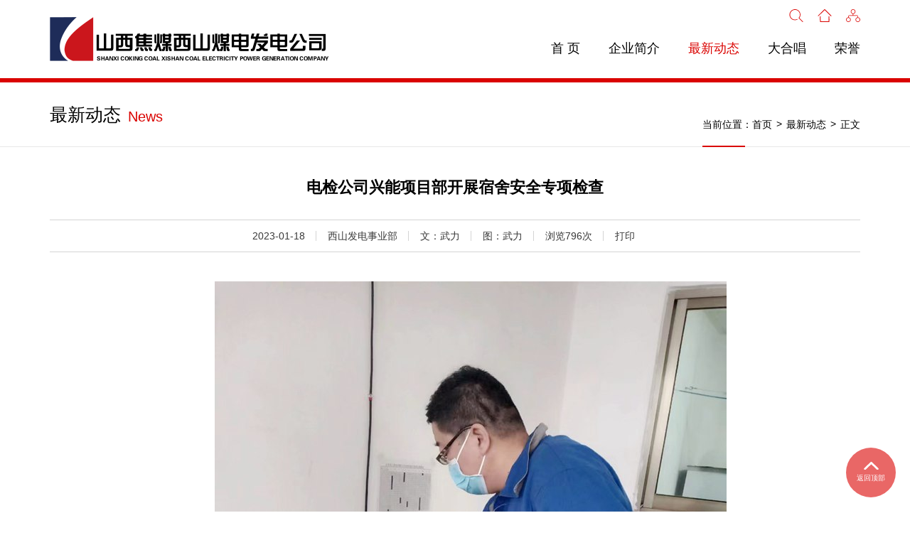

--- FILE ---
content_type: text/html;charset=UTF-8
request_url: https://fadian.xsmd.com.cn/info/61546
body_size: 3709
content:
<!DOCTYPE html>
<html lang="zh-CN">
<head>
     <meta charset="utf-8">
    <meta http-equiv="X-UA-Compatible" content="IE=edge">
    <meta name="viewport" content="width=device-width, initial-scale=1">
    <meta name="renderer" content="webkit">
    <meta name="description" content=" 发电公司"/>
    <meta name="keywords" content=" 发电公司"/>
    <meta name="format-detection" content="telephone=no">
    	<title>
                电检公司兴能项目部开展宿舍安全专项检查_最新动态_发电公司
        </title>
    <link rel="shortcut icon" href="/template/global/favicon.ico" type="image/x-icon" />
    <!--[if lt IE 10]>
    <script>
        window.location.href="https://fadian.xsmd.com.cn/template/global/jianrong.html";
    </script>
    <![endif]-->
    <!-- Bootstrap -->
    <link href="/template/global/ab/css/bootstrap.min.css" rel="stylesheet">
    <!--[if lt IE 9]>
    <script src="/template/global/ab/js/html5shiv.min.js"></script>
    <script src="/template/global/ab/js/respond.min.js"></script>
    <![endif]-->
    <link href="/template/global/ab/css/animate.css" rel="stylesheet" type="text/css" />
    <link href="/template/global/ab/css/swiper-4.3.3.min.css" rel="stylesheet">
    <link href="/template/global/ab/css/style.less" rel="stylesheet/less" type="text/css"/>
    <script src="/template/global/ab/js/less.min.js"></script>
</head>
<body>
<header class="maxW1140">
    <div class="header-top">
        <div class="logo">
            <img class="hidden-xs" src="/template/global/ablogo/pc/发电公司.png"/>
<img class="visible-xs-block index" src="/template/global/ablogo/cell/发电公司01.png"/>
<img class="visible-xs-block" src="/template/global/ablogo/cell/发电公司.png"/>            <i></i>
        </div>
        <div class="logo-white">
<img src="/template/global/ablogo/cell/发电公司01.png"/>        </div>
    </div>
    <nav class="navbar" role="navigation">
        <div class="maxW1140">
            <div class="collapse navbar-collapse" id="mobile-navbar">
                <ul class="nav navbar-nav">
                                <li class=""><a  href="https://fadian.xsmd.com.cn">首 页</a></li>
                                 <li  >
                                 <a   href="https://fadian.xsmd.com.cn/node/455">企业简介</a>
                                 </li>
                                 <li  class="active" >
                                 <a   href="https://fadian.xsmd.com.cn/node/456">最新动态</a>
                                 </li>
                                 <li  >
                                 <a   href="https://fadian.xsmd.com.cn/node/457">大合唱</a>
                                 </li>
                                 <li  >
                                 <a   href="https://fadian.xsmd.com.cn/node/458">荣誉</a>
                                 </li>
                    <i></i>
                </ul>
            </div>
            <div class="header_right">
                <div class="search_nav search-toggle collapsed" data-toggle="collapse"
                     data-target="#mobile-search" aria-expanded="false">
                    <img class="visible-xs-block" src="/template/global/ab/images/common/m-search.svg"/>
                    <img class="hidden-xs" src="/template/global/ab/images/common/pc-search.svg"/>
                    <img class="visible-xs-block index" src="/template/global/ab/images/index/m-search.svg"/>
                </div>

                <div class="collapse search-collapse" id="mobile-search">
                    <div class="t-search">
                        <a role="button" class="search-toggle collapsed" data-toggle="collapse"
                           data-target="#mobile-search" aria-expanded="false">
                            <svg class="fs-icon--close" xmlns="http://www.w3.org/2000/svg" viewBox="0 0 20 20">
                                <path transform="rotate(45.001 10 10)" d="M2 9h16v2H2z"></path>
                                <path transform="rotate(134.999 10 10)" d="M2 9h16v2H2z"></path>
                            </svg>
                        </a>
                        <!--顶部搜索提交表单-->
                            <form action="https://fadian.xsmd.com.cn/search"  method="get">
                            <input name="q"  value="" placeholder="请输入搜索内容"/>
                            <button>
                                <svg xmlns="http://www.w3.org/2000/svg" viewBox="0 0 20 20">
                                    <path transform="rotate(-180 8.964 11)" d="M1 10h16v2H1z"></path>
                                    <path transform="rotate(134.999 14.965 13.124)" d="M11 12.1h8v2h-8z"></path>
                                    <path transform="rotate(-134.999 14.965 8.877)" d="M11 7.9h8v2h-8z"></path>
                                </svg>
                            </button>
                        </form>
                    </div>
                </div>

                <div class="home hidden-xs"><a href="http://www.xsmd.com.cn" target="_blank">
                  <a href="https://xsmd.com.cn" target="_blank">
                 <img src="/template/global/ab/images/common/pc-home.svg"/></a>         
                </div>
                <div class="topsite_btn">
                    <a id="pc_topsite" role="button" data-toggle="collapse" href="#topsite" aria-expanded="false" aria-controls="topsite">
                        <img class="visible-xs-block" src="/template/global/ab/images/common/m-site.svg"/>
                        <img class="visible-xs-block index" src="/template/global/ab/images/index/m-site.svg"/>
                        <img class="hidden-xs" src="/template/global/ab/images/common/pc-site.svg"/>
                    </a>
                    <div class="topsite collapse" id="topsite">

                        <div class="topsite_con">
                            <h3 class="visible-xs-block">
                                集团站群
                                <a role="button" data-toggle="collapse" href="#topsite" aria-expanded="false"
                                   aria-controls="topsite">
                                    <svg class="fs-icon--close" xmlns="http://www.w3.org/2000/svg" viewBox="0 0 20 20">
                                        <path transform="rotate(45.001 10 10)" d="M2 9h16v2H2z"></path>
                                        <path transform="rotate(134.999 10 10)" d="M2 9h16v2H2z"></path>
                                    </svg>
                                </a>
                            </h3>
                            <h4 class="visible-xs-block">点击进入站点</h4>
                            <div class="arrow hidden-xs">
                                <img src="/template/global/ab/images/common/pc-site-arrow.svg" />
                            </div>
                            <ul class="sitelink">
                               <li class="visible-xs-block"><a href="https://www.xsmd.com.cn" target="_blank">集团主站</a></li>
                               <li><a href="https://dukuang.xsmd.com.cn/" target="_blank">杜儿坪矿</a></li>
                               <li><a href="https://ximing.xsmd.com.cn/" target="_blank">西铭矿</a></li>
                               <li><a href="https://guandi.xsmd.com.cn/" target="_blank">官地矿</a></li>
                               <li><a href="https://xiqu.xsmd.com.cn/" target="_blank">西曲矿</a></li>
                               <li><a href="https://zhenkuang.xsmd.com.cn/" target="_blank">镇城底矿</a></li>
                               <li><a href="https://malan.xsmd.com.cn/" target="_blank">马兰矿</a></li>
                               <li><a href="https://dongqu.xsmd.com.cn/" target="_blank">东曲矿</a></li>
                               <li><a href="https://tunlan.xsmd.com.cn/" target="_blank">屯兰矿</a></li>
                               <li><a href="http://xiegou.xsmd.com.cn" target="_blank">斜沟煤矿</a></li>
                               <li><a href="https://jinxing.xsmd.com.cn/" target="_blank">晋兴公司</a></li>
                               <li><a href="https://taixuan.xsmd.com.cn/" target="_blank">太原选煤厂</a></li>
                               <li><a href="https://jidianchang.xsmd.com.cn/" target="_blank">机电厂</a></li>
                               <li><a href="https://zhongmei.xsmd.com.cn/" target="_blank">中煤机械</a></li>
                               <li><a href="https://shuinichang.xsmd.com.cn/" target="_blank">水泥厂</a></li>
                               <li><a href="https://jianzhu.xsmd.com.cn/" target="_blank">西山建筑</a></li>
                               <li><a href="https://jincheng.xsmd.com.cn/" target="_blank">金城公司</a></li>
                               <li><a href="https://xishanjinxin.xsmd.com.cn/" target="_blank">金信公司</a></li>
                               <li><a href="https://duojing.xsmd.com.cn/" target="_blank">新产业管理局</a></li>
                               <li><a href="https://gysy.xsmd.com.cn/" target="_blank">公用事业</a></li>
                               <li><a href="https://maoyi.xsmd.com.cn/" target="_blank">西山贸易</a></li>
                               <li><a href="https://xishanwuliu.xsmd.com.cn/" target="_blank">物资供应分公司</a></li>
                               <li><a href="https://anpei.xsmd.com.cn/" target="_blank">教育中心</a></li>
                               <li><a href="https://xishanzongyuan.xsmd.com.cn/" target="_blank">西山总院</a></li>
                               <li><a href="https://gujiaozongyuan.xsmd.com.cn/" target="_blank">古交矿区总院</a></li>
                               <li><a href="https://kuangye.xsmd.com.cn/" target="_blank">矿业公司</a></li>
                               <li><a href="https://tielu.xsmd.com.cn/" target="_blank">铁路公司</a></li>
                               <li><a href="https://fadian.xsmd.com.cn/" target="_blank">发电公司</a></li>
                               <li><a href="https://zhifangsuo.xsmd.com.cn/" target="_blank">职防所</a></li>
                               <li><a href="https://jiudianguanli.xsmd.com.cn/" target="_blank">酒店管理公司</a></li>
                               <li><a href="http://video.xsmd.com.cn" target="_blank">西山视频</a></li>
                            </ul>
                        </div>
                    </div>
                </div>

                <div class="navbar-header visible-xs-block">
                    <button type="button" class="navbar-toggle collapsed" data-toggle="collapse"
                            data-target="#mobile-navbar" aria-expanded="false">
                        <span class="icon-bar"></span>
                        <span class="icon-bar"></span>
                        <span class="icon-bar"></span>
                    </button>
                </div>
            </div>
        </div>
    </nav>
</header>
<div class="sub_m_title visible-xs-block">
    <a href="https://fadian.xsmd.com.cn/node/456"><h3>最新动态</h3>
        <div class="border_bg"><h4 class="text-uppercase">News</h4></div>
    </a>
</div>
<!--pc版分类-->
<section class="sub_pc_title hidden-xs">
    <div class="maxW1140">
        <div class="l">
            <h1>最新动态</h1>
            <h3>News</h3>
        </div>
        <div class="r">
            <ul>
                <li>当前位置：</li>
                <li><a href="https://fadian.xsmd.com.cn">首页</a></li>
                <li><a href="https://fadian.xsmd.com.cn/node/456">最新动态</a></li>
                <li><a href="https://fadian.xsmd.com.cn/info/61546">正文</a></li>
            </ul>
        </div>
    </div>
</section>

<div class="box maxW1140">

    <div class="sub_show_title">
      <h1>电检公司兴能项目部开展宿舍安全专项检查</h1>
        <ul>
            <li>2023-01-18</li>
            <li>西山发电事业部</li>
            <li class="hidden-xs">文：武力</li>
            <li class="hidden-xs">图：武力</li>
            <li>浏览<span id="info_views"></span>次</li>
            <li class="hidden-xs"><a href="javascript:void(0);" onclick="window.print()">打印</a></li>
        </ul>
    </div>
    <div class="sub_show sub_show2">
             <p style="text-indent:43px;text-align:center"><img src="/uploads/46/image/public/202301/20230118151729_09obl6li73.jpg" title="" alt="20230118 电检公司兴能项目部开展宿舍安全专项检查 01.jpg" /></p><p style="text-indent:43px"><span style="font-size:20px;line-height:35px;font-family:&#39;仿宋_gb2312&#39;">为确保“两节两会”期间的安全稳定&#xff0c;1月18日&#xff0c;电检公司兴能项目部组织了开展宿舍安全专项检查。</span></p><p style="text-indent:43px"><span style="font-size:20px;line-height:35px;font-family:&#39;仿宋_gb2312&#39;">检查人员针对建筑物安全及宿舍内安全用电、防火防盗、文明卫生等内容进行了全面检查。存在的问题及时对住宿人员进行了提醒教育&#xff0c;并明确了整改要求。通过此次专项检查进一步提高了住宿人员安全意识&#xff0c;保证特殊时期住宿人员安全、欢乐、祥和度过春节。</span></p><p style="text-indent:43px"><br /></p><p style="text-indent:43px"><span style="font-family:&#39;仿宋_gb2312&#39;;font-size:20px"> </span></p>
    </div>
</div>

<footer>
    <div class="txt01">
        <p>山西焦煤西山煤电（集团）有限责任公司</p>
        <p>COPYRIGHT © 2006-2025 XSMD.COM.CN</p>
        <p><a href="http://www.miibeian.gov.cn" target="_blank">晋ICP备05003920号</a></p>
    </div>
    <div class="txt02">
        <p class="hidden-xs">地址：山西省太原市万柏林区西矿街335号</p>
<!--        <p class="hidden-xs">电话：0</p>
        <p class="hidden-xs">邮箱：xishanwz@xsmd.com.cn</p> -->
    </div>
</footer>

<div id="backtop" title="返回顶部"><img src="/template/global/ab/images/common/end_arrow.svg"/><span>返回顶部</span></div>
<script src="/template/global/ab/js/jquery.min.js"></script>
<script src="/template/global/ab/js/bootstrap.min.js"></script>
<script src="/template/global/ab/js/wow.min.js"></script>
<script src="/template/global/ab/js/common.js"></script>
<script src="/template/global/ab/js/backtop.js"></script>
<script src="/template/global/ab/js/swiper-4.3.3.min.js"></script>
<script type="text/javascript">
document.write(unescape("%3Cscript src='https://fadian.xsmd.com.cn/visit_log%3Furl%3D")+document.location.href+unescape("%26referrer%3D")+document.referrer+unescape("' type='text/javascript'%3E%3C/script%3E"));
</script>
<script>
    $(document).ready(function () {
    });
       //浏览次数
    $("#info_views").load("https://fadian.xsmd.com.cn/info_views/61546?d="+new Date()*1);

    $(document).ready(function () {
    });
</script>
</body>
</html>


--- FILE ---
content_type: application/javascript
request_url: https://fadian.xsmd.com.cn/template/global/ab/js/common.js
body_size: 952
content:
var open = false;
if ($(document).width() > 768) {
    $(".topsite_btn").mouseover(function(){
        $(".topsite").addClass("in");
        $(".topsite").attr("aria-expanded",'true');
        $(".topsite a[role='button']").attr("aria-expanded",'true');
        $(".topsite").css("height","auto");
    });
    $(".topsite_btn").mouseout(function(){
        $(".topsite").removeClass("in");
        $(".topsite").attr("aria-expanded",'false');
        $(".topsite a[role='button']").attr("aria-expanded",'false');
    });

    $(".navbar-nav i").css("left",$(".navbar-nav .active").position().left+40+"px")
    $(".navbar-nav i").width($(".navbar-nav .active").width())
    $(".navbar-nav li").mouseover(function(){
        $(".navbar-nav i").css("left",$(this).position().left+40+"px")
        $(".navbar-nav i").width($(this).width())
    });

    $(".navbar-nav li").mouseout(function(){
        $(".navbar-nav i").css("left",$(".navbar-nav .active").position().left+40+"px")
        $(".navbar-nav i").width($(".navbar-nav .active").width())
    });
}

if ($(document).width() <= 768) {
    $('#mobile-navbar').on('hide.bs.collapse', function () {
        $(".logo i").css("display",'none');
        $(".logo-white").css("display",'none');
        //$('body').removeClass('picker-locked');
        open = false;
    })
    $('#mobile-navbar').on('show.bs.collapse', function () {
        $(".logo i").css("display",'block');
        $(".logo-white").css("display",'block');
        //$('body').addClass('picker-locked');
        open = true;
    })

    $('#mobile-search').on('hide.bs.collapse', function () {
        $(".logo i").css("display",'none');
        $(".logo-white").css("display",'none');
        //$('body').removeClass('picker-locked');
        open = false;
    })
    $('#mobile-search').on('show.bs.collapse', function () {
        $(".logo i").css("display",'block');
        $(".logo-white").css("display",'block');
        //$('body').addClass('picker-locked');
        //console.log("navbar-top="+$(".navbar").css("top")+"  "+"header-padding-bottom=" +$("header").css("padding-bottom"));
        open = true;
    })


    $('#topsite').on('hide.bs.collapse', function () {
        $('body').removeClass('picker-locked');
        open = false;
    })
    $('#topsite').on('show.bs.collapse', function () {
        //$('body').addClass('picker-locked');
        open = true;
    })
}

function pc_topsite(){
    if ($(document).width() > 768) {
        var lefts = $("#pc_topsite").offset().left + 3;
        // console.log($("#pc_topsite").offset().left);
        // console.log(lefts);
        if (lefts > 1265) {
            $(".arrow").css("left", "1265px");
        } else {
            $(".arrow").css("left", lefts);
        }
    }
}
$(function(){
    pc_topsite();
})

$(window).resize(function () {
    pc_topsite();
});


wow = new WOW(
    {
        animateClass: 'animated',
        offset: 100,
        callback: function (box) {
            // console.log("WOW: animating <" + box.tagName.toLowerCase() + ">")
        }
    }
);
wow.init();


// 首页logo点击
$("header .logo").on('click',function () {
    window.location.href='/';
});
console.log($(".about-wrap .head-bottom img:first-child").attr('src'));
var patt = new RegExp(/^\/template\/[1-9]\d\/AB\//);
$(".about-wrap").css("background-image","url("+patt.exec($(".about-wrap .head-bottom img:first-child").attr('src'))+"_files/images/companybg.jpg");


--- FILE ---
content_type: image/svg+xml
request_url: https://fadian.xsmd.com.cn/template/global/ab/images/common/m-site.svg
body_size: 1588
content:
<?xml version="1.0" encoding="utf-8"?>
<!-- Generator: Adobe Illustrator 16.0.0, SVG Export Plug-In . SVG Version: 6.00 Build 0)  -->
<!DOCTYPE svg PUBLIC "-//W3C//DTD SVG 1.1//EN" "http://www.w3.org/Graphics/SVG/1.1/DTD/svg11.dtd">
<svg version="1.1" id="图层_1" xmlns="http://www.w3.org/2000/svg" xmlns:xlink="http://www.w3.org/1999/xlink" x="0px" y="0px"
	 width="49px" height="44px" viewBox="0 0 49 44" enable-background="new 0 0 49 44" xml:space="preserve">
<path fill="#FFFFFF" d="M42.285,27.822V25.23c0-2.588-2.444-4.848-5.028-4.848H26.098V16.18c3.876-0.647,6.952-3.882,6.952-8.09
	c0-4.527-3.558-8.09-8.084-8.09c-4.532,0-8.418,3.557-8.418,8.09c0,4.203,2.743,7.442,6.62,8.088v4.212h-11.14
	c-2.594,0.323-5.096,2.262-5.096,4.848v2.595c-3.883,0.64-6.55,3.868-6.55,8.079C0.381,40.443,3.938,44,8.468,44
	c4.53,0,8.089-3.552,8.089-8.084c0-4.21-2.753-7.281-6.632-7.932v-2.416c0-1.295,0.813-2.42,2.108-2.42h25.23
	c1.295,0,2.109,0.967,2.109,2.26v2.416c-3.877,0.648-6.963,3.882-6.963,8.088c0,4.531,3.559,8.088,8.09,8.088
	c4.529,0,8.096-3.552,8.096-8.084C48.9,32.027,46.168,28.79,42.285,27.822z M13.425,35.934c0,2.844-2.277,4.834-4.83,4.834
	c-2.562,0-4.832-2.277-4.832-4.834c0-2.555,2.273-4.826,4.832-4.826C11.151,31.1,13.425,33.089,13.425,35.934z M20.101,8.111
	c0-2.552,1.986-4.815,4.818-4.815c2.831,0,4.816,2.266,4.816,4.815c0,2.548-1.983,5.097-4.816,5.097
	C22.085,13.208,20.101,10.941,20.101,8.111z M40.572,40.751c-2.832,0-4.813-2.269-4.813-4.817c0-2.548,2.271-4.809,4.813-4.809
	c2.554,0,4.817,2.268,4.817,4.809C45.39,38.482,43.408,40.751,40.572,40.751z"/>
</svg>


--- FILE ---
content_type: image/svg+xml
request_url: https://fadian.xsmd.com.cn/template/global/ab/images/common/pc-site.svg
body_size: 1772
content:
<?xml version="1.0" encoding="utf-8"?>
<!-- Generator: Adobe Illustrator 16.0.0, SVG Export Plug-In . SVG Version: 6.00 Build 0)  -->
<!DOCTYPE svg PUBLIC "-//W3C//DTD SVG 1.1//EN" "http://www.w3.org/Graphics/SVG/1.1/DTD/svg11.dtd">
<svg version="1.1" id="图层_1" xmlns="http://www.w3.org/2000/svg" xmlns:xlink="http://www.w3.org/1999/xlink" x="0px" y="0px"
	 width="20px" height="18px" viewBox="0 0 20 18" enable-background="new 0 0 20 18" xml:space="preserve">
<path fill="#DA0301" d="M16.9,11.395c0-0.004,0.002-0.01,0.002-0.016v-1.061c0-1.059-0.705-1.803-1.762-1.803h-4.789V6.616
	c0-0.012-0.008-0.019-0.011-0.023c1.654-0.188,2.944-1.573,2.944-3.276C13.285,1.48,11.802,0,9.968,0
	C8.136,0,6.653,1.48,6.653,3.315c0,1.713,1.302,3.104,2.969,3.279C9.619,6.604,9.609,6.608,9.609,6.618V8.52H4.816
	c-1.06,0.131-1.784,0.746-1.784,1.805v1.059c0,0.008,0.003,0.012,0.003,0.02C1.362,11.57,0.05,12.963,0.05,14.686
	C0.05,16.516,1.535,18,3.365,18c1.833,0,3.316-1.484,3.316-3.314c0-1.721-1.313-3.117-2.992-3.283
	c0.001-0.01,0.005-0.016,0.005-0.021v-1.057c0-0.531,0.592-1.142,1.122-1.142h10.325c0.53,0,1.125,0.608,1.125,1.142v1.057
	c0,0.01,0.004,0.016,0.004,0.023c-1.658,0.182-2.949,1.57-2.949,3.279c0,1.83,1.481,3.314,3.314,3.314
	c1.83,0,3.315-1.484,3.315-3.314C19.95,12.941,18.605,11.531,16.9,11.395z M5.895,14.686c0,1.393-1.132,2.525-2.529,2.525
	c-1.395,0-2.527-1.133-2.527-2.525c0-1.398,1.13-2.529,2.527-2.529C4.762,12.156,5.895,13.287,5.895,14.686z M7.451,3.314
	c0-1.392,1.126-2.52,2.518-2.52c1.391,0,2.518,1.125,2.518,2.52c0,1.387-1.125,2.519-2.518,2.519
	C8.578,5.833,7.451,4.703,7.451,3.314z M16.635,17.211c-1.396,0-2.527-1.133-2.527-2.527c0-1.398,1.131-2.529,2.527-2.529
	s2.527,1.129,2.527,2.529C19.162,16.078,18.029,17.211,16.635,17.211z"/>
</svg>


--- FILE ---
content_type: application/javascript
request_url: https://fadian.xsmd.com.cn/template/global/ab/js/backtop.js
body_size: 469
content:
$(function(){
    if($(window).width()<=768){
        $(".navbar").addClass("ff");
        $(".navbar").css("top",$(".header-top").height()+"px");
        $("header").css("padding-bottom",$(".navbar").height()+"px");
        $(".t-search,.navbar .navbar-collapse,topsite_con").on("touchmove",function(e){
            return false;
        });
    }
});
$(window).scroll(function(){
    if(!open){
        var sc=$(window).scrollTop();
        var rwidth=$(window).width();
        if(sc>0){
            $("#backtop").css("display","flex");
        }else{
            $("#backtop").css("display","none");
        }
        // var header_top_h = $(".header-top").height();
        // if(sc>header_top_h && rwidth<=768){
        //     //$("header").css("padding-bottom",$(".navbar").height()+"px");
        //     $(".navbar").addClass("ff");
        // }else{
        //     //$("header").css("padding-bottom",0);
        //     $(".navbar").removeClass("ff");
        // }
        var header_top_h = $(".header-top").height();
        if(rwidth<=768){
            // console.log(header_top_h,sc);
            if(sc>header_top_h){
                $(".navbar").css("top","0");
            } else{
                $(".navbar").css("top",header_top_h-sc+"px");
            }

        }else{
            // $(".navbar").removeClass("ff");
        }
    }
})
$("#backtop").click(function(){
    var sc=$(window).scrollTop();
    $('body,html').animate({scrollTop:0},500);
})

--- FILE ---
content_type: image/svg+xml
request_url: https://fadian.xsmd.com.cn/template/global/ab/images/common/pc-search.svg
body_size: 1172
content:
<?xml version="1.0" encoding="utf-8"?>
<!-- Generator: Adobe Illustrator 16.0.0, SVG Export Plug-In . SVG Version: 6.00 Build 0)  -->
<!DOCTYPE svg PUBLIC "-//W3C//DTD SVG 1.1//EN" "http://www.w3.org/Graphics/SVG/1.1/DTD/svg11.dtd">
<svg version="1.1" id="图层_1" xmlns="http://www.w3.org/2000/svg" xmlns:xlink="http://www.w3.org/1999/xlink" x="0px" y="0px"
	 width="20px" height="18px" viewBox="0 0 20 18" enable-background="new 0 0 20 18" xml:space="preserve">
<path fill="#DA0301" d="M13.165,1.785C9.921-0.935,5.06-0.496,2.297,2.748c-2.76,3.287-2.322,8.151,0.919,10.869
	c2.367,1.972,5.609,2.317,8.371,1.007c0.222-0.087,0.31-0.354,0.222-0.564c-0.09-0.224-0.354-0.311-0.567-0.224
	C8.83,15.02,5.937,14.71,3.834,12.958C0.939,10.548,0.59,6.208,3,3.315c2.455-2.893,6.749-3.286,9.642-0.877
	c2.894,2.41,3.24,6.747,0.834,9.642l-0.267,0.311l0.31,0.264l0.266,0.264l0.699,0.701c0.744,0.699,1.445,1.443,2.146,2.104
	l0.044,0.043l2.104,2.104c0.177,0.176,0.438,0.176,0.613,0c0.176-0.178,0.176-0.438,0-0.613l-2.104-2.104l-0.044-0.043
	c-0.657-0.656-1.402-1.4-2.146-2.104c-0.266-0.263-0.48-0.48-0.701-0.656C16.805,9.06,16.318,4.414,13.165,1.785L13.165,1.785z"/>
</svg>


--- FILE ---
content_type: image/svg+xml
request_url: https://fadian.xsmd.com.cn/template/global/ab/images/common/pc-home.svg
body_size: 1527
content:
<?xml version="1.0" encoding="utf-8"?>
<!-- Generator: Adobe Illustrator 16.0.0, SVG Export Plug-In . SVG Version: 6.00 Build 0)  -->
<!DOCTYPE svg PUBLIC "-//W3C//DTD SVG 1.1//EN" "http://www.w3.org/Graphics/SVG/1.1/DTD/svg11.dtd">
<svg version="1.1" id="图层_1" xmlns="http://www.w3.org/2000/svg" xmlns:xlink="http://www.w3.org/1999/xlink" x="0px" y="0px"
	 width="20px" height="18px" viewBox="0 0 20 18" enable-background="new 0 0 20 18" xml:space="preserve">
<g>
	<path fill="#DA0301" d="M16.626,15.475c0.006-0.58,0-1.156,0-1.738c0-1.262-0.004-2.106,0.001-3.367
		c0.002-0.328-0.277-0.578-0.564-0.59c-0.212-0.008-0.456,0.035-0.456,0.818c-0.004,1.709,0,3.004-0.004,4.713
		c0,0.477-0.014,1.807-0.014,1.807s-1.202,0-1.758,0c-2.625,0-5.246,0-7.871,0c-0.679,0-1.584,0-1.584,0s0.002-1.436,0-1.848
		c-0.002-1.74,0.002-3.063-0.002-4.803c-0.002-0.436-0.076-0.716-0.424-0.72c-0.352-0.007-0.578,0.264-0.578,0.707
		c0,1.856-0.01,3.297,0.006,5.151C3.385,16.213,3.375,18,3.375,18s1.195,0,1.979,0c3.017,0,11.276,0,11.276,0
		S16.618,16.229,16.626,15.475z"/>
	<path fill="#DA0301" d="M19.18,8.849c-2.854-2.84-5.715-5.678-8.572-8.518c-0.441-0.44-0.769-0.442-1.21-0.003
		C6.55,3.157,3.705,5.985,0.856,8.814C0.825,8.845,0.793,8.875,0.764,8.906c-0.318,0.329-0.316,0.486,0.004,0.8
		c0.209,0.209,0.328,0.159,0.693-0.204c2.662-2.645,8.419-8.288,8.54-8.408c0.309,0.265,5.523,5.472,7.849,7.783
		c0.247,0.244,0.498,0.485,0.737,0.738c0.263,0.279,0.478,0.262,0.644,0.095C19.562,9.371,19.563,9.229,19.18,8.849z"/>
</g>
</svg>


--- FILE ---
content_type: image/svg+xml
request_url: https://fadian.xsmd.com.cn/template/global/ab/images/index/m-search.svg
body_size: 1018
content:
<?xml version="1.0" encoding="utf-8"?>
<!-- Generator: Adobe Illustrator 16.0.0, SVG Export Plug-In . SVG Version: 6.00 Build 0)  -->
<!DOCTYPE svg PUBLIC "-//W3C//DTD SVG 1.1//EN" "http://www.w3.org/Graphics/SVG/1.1/DTD/svg11.dtd">
<svg version="1.1" id="图层_1" xmlns="http://www.w3.org/2000/svg" xmlns:xlink="http://www.w3.org/1999/xlink" x="0px" y="0px"
	 width="46px" height="45px" viewBox="-1.223 -1.5 46 45" enable-background="new -1.223 -1.5 46 45" xml:space="preserve">
<path fill="#DA0300" d="M44.177,39.672L31.761,28.723c2.488-3.146,3.98-7.107,3.98-11.419c0-10.188-8.289-18.479-18.48-18.479
	S-1.223,7.116-1.223,17.304c0,10.187,8.294,18.476,18.483,18.476c4.234,0.004,8.339-1.453,11.618-4.125l12.391,10.918
	c0.006,0.006,0.01,0.006,0.016,0.012c0.799,0.795,2.092,0.787,2.895-0.012C44.976,41.768,44.976,40.471,44.177,39.672z M17.26,31.68
	c-7.929,0-14.374-6.453-14.374-14.371c0-7.93,6.449-14.373,14.374-14.373c7.929,0,14.372,6.451,14.372,14.373
	C31.634,25.227,25.189,31.68,17.26,31.68z"/>
</svg>


--- FILE ---
content_type: image/svg+xml
request_url: https://fadian.xsmd.com.cn/template/global/ab/images/common/m-search.svg
body_size: 995
content:
<?xml version="1.0" encoding="utf-8"?>
<!-- Generator: Adobe Illustrator 16.0.0, SVG Export Plug-In . SVG Version: 6.00 Build 0)  -->
<!DOCTYPE svg PUBLIC "-//W3C//DTD SVG 1.1//EN" "http://www.w3.org/Graphics/SVG/1.1/DTD/svg11.dtd">
<svg version="1.1" id="图层_1" xmlns="http://www.w3.org/2000/svg" xmlns:xlink="http://www.w3.org/1999/xlink" x="0px" y="0px"
	 width="49px" height="44px" viewBox="0 0 49 44" enable-background="new 0 0 49 44" xml:space="preserve">
<path fill="#FFFFFF" d="M46.723,40.523L34.404,29.66c2.469-3.119,3.949-7.049,3.949-11.329C38.354,8.225,30.13,0,20.02,0
	S1.682,8.225,1.682,18.333c0,10.107,8.228,18.331,18.336,18.331c4.201,0.004,8.273-1.44,11.526-4.093l12.293,10.832
	c0.006,0.007,0.011,0.007,0.017,0.013c0.791,0.787,2.074,0.778,2.871-0.013C47.516,42.602,47.516,41.316,46.723,40.523z
	 M20.019,32.594c-7.866,0-14.26-6.4-14.26-14.256c0-7.867,6.398-14.259,14.26-14.259c7.867,0,14.258,6.4,14.258,14.259
	C34.277,26.193,27.886,32.594,20.019,32.594z"/>
</svg>


--- FILE ---
content_type: image/svg+xml
request_url: https://fadian.xsmd.com.cn/template/global/ab/images/index/m-site.svg
body_size: 1588
content:
<?xml version="1.0" encoding="utf-8"?>
<!-- Generator: Adobe Illustrator 16.0.0, SVG Export Plug-In . SVG Version: 6.00 Build 0)  -->
<!DOCTYPE svg PUBLIC "-//W3C//DTD SVG 1.1//EN" "http://www.w3.org/Graphics/SVG/1.1/DTD/svg11.dtd">
<svg version="1.1" id="图层_1" xmlns="http://www.w3.org/2000/svg" xmlns:xlink="http://www.w3.org/1999/xlink" x="0px" y="0px"
	 width="49px" height="44px" viewBox="0 0 49 44" enable-background="new 0 0 49 44" xml:space="preserve">
<path fill="#DA0300" d="M42.285,27.822V25.23c0-2.588-2.444-4.848-5.028-4.848H26.098V16.18c3.876-0.647,6.952-3.882,6.952-8.09
	c0-4.527-3.558-8.09-8.084-8.09c-4.532,0-8.418,3.557-8.418,8.09c0,4.203,2.743,7.442,6.62,8.088v4.212h-11.14
	c-2.594,0.323-5.096,2.262-5.096,4.848v2.595c-3.883,0.64-6.55,3.868-6.55,8.079C0.381,40.443,3.938,44,8.468,44
	c4.53,0,8.089-3.552,8.089-8.084c0-4.21-2.753-7.281-6.632-7.932v-2.416c0-1.295,0.813-2.42,2.108-2.42h25.23
	c1.295,0,2.109,0.967,2.109,2.26v2.416c-3.877,0.648-6.963,3.882-6.963,8.088c0,4.531,3.559,8.088,8.09,8.088
	c4.529,0,8.096-3.552,8.096-8.084C48.9,32.027,46.168,28.79,42.285,27.822z M13.425,35.934c0,2.844-2.277,4.834-4.83,4.834
	c-2.562,0-4.832-2.277-4.832-4.834c0-2.555,2.273-4.826,4.832-4.826C11.151,31.1,13.425,33.089,13.425,35.934z M20.101,8.111
	c0-2.552,1.986-4.815,4.818-4.815c2.831,0,4.816,2.266,4.816,4.815c0,2.548-1.983,5.097-4.816,5.097
	C22.085,13.208,20.101,10.941,20.101,8.111z M40.572,40.751c-2.832,0-4.813-2.269-4.813-4.817c0-2.548,2.271-4.809,4.813-4.809
	c2.554,0,4.817,2.268,4.817,4.809C45.39,38.482,43.408,40.751,40.572,40.751z"/>
</svg>


--- FILE ---
content_type: image/svg+xml
request_url: https://fadian.xsmd.com.cn/template/global/ab/images/common/pc-site-arrow.svg
body_size: 649
content:
<?xml version="1.0" encoding="utf-8"?>
<!-- Generator: Adobe Illustrator 16.0.0, SVG Export Plug-In . SVG Version: 6.00 Build 0)  -->
<!DOCTYPE svg PUBLIC "-//W3C//DTD SVG 1.1//EN" "http://www.w3.org/Graphics/SVG/1.1/DTD/svg11.dtd">
<svg version="1.1" id="图层_1" xmlns="http://www.w3.org/2000/svg" xmlns:xlink="http://www.w3.org/1999/xlink" x="0px" y="0px"
	 width="21.213px" height="14.605px" viewBox="-0.606 1.747 21.213 14.605" enable-background="new -0.606 1.747 21.213 14.605"
	 xml:space="preserve">
<polygon opacity="0.85" fill="#000" fill-rule="evenodd" clip-rule="evenodd" points="10,1.747 -0.606,16.353 20.606,16.353 "/>
</svg>
